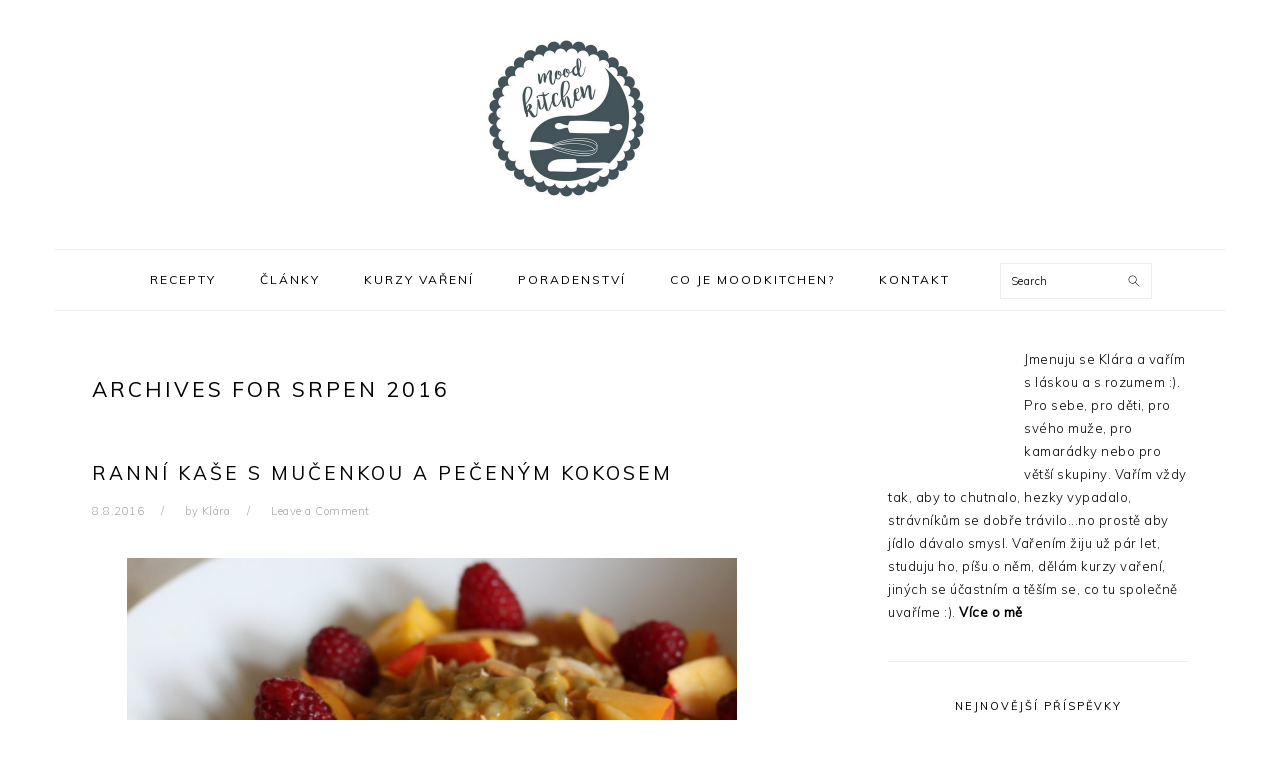

--- FILE ---
content_type: text/html; charset=UTF-8
request_url: https://www.moodkitchen.cz/2016/08/
body_size: 13186
content:
<!DOCTYPE html>
<html lang="cs">
<head >
<meta charset="UTF-8" />
		<meta name="robots" content="noindex" />
		<meta name="viewport" content="width=device-width, initial-scale=1" />
<title>Srpen 2016 – MoodKitchen s Klárou</title>
<meta name='robots' content='max-image-preview:large' />
	<style>img:is([sizes="auto" i], [sizes^="auto," i]) { contain-intrinsic-size: 3000px 1500px }</style>
	<link rel='dns-prefetch' href='//fonts.googleapis.com' />
<link rel="alternate" type="application/rss+xml" title="MoodKitchen s Klárou &raquo; RSS zdroj" href="https://www.moodkitchen.cz/feed/" />
<link rel="alternate" type="application/rss+xml" title="MoodKitchen s Klárou &raquo; RSS komentářů" href="https://www.moodkitchen.cz/comments/feed/" />
		<!-- This site uses the Google Analytics by MonsterInsights plugin v9.9.0 - Using Analytics tracking - https://www.monsterinsights.com/ -->
		<!-- Poznámka: MonsterInsights není na tomto webu aktuálně nakonfigurován. Vlastník webu se musí ověřit pomocí Google Analytics na panelu nastavení MonsterInsights. -->
					<!-- No tracking code set -->
				<!-- / Google Analytics by MonsterInsights -->
		<script type="text/javascript">
/* <![CDATA[ */
window._wpemojiSettings = {"baseUrl":"https:\/\/s.w.org\/images\/core\/emoji\/16.0.1\/72x72\/","ext":".png","svgUrl":"https:\/\/s.w.org\/images\/core\/emoji\/16.0.1\/svg\/","svgExt":".svg","source":{"wpemoji":"https:\/\/www.moodkitchen.cz\/wp-includes\/js\/wp-emoji.js?ver=6.8.3","twemoji":"https:\/\/www.moodkitchen.cz\/wp-includes\/js\/twemoji.js?ver=6.8.3"}};
/**
 * @output wp-includes/js/wp-emoji-loader.js
 */

/**
 * Emoji Settings as exported in PHP via _print_emoji_detection_script().
 * @typedef WPEmojiSettings
 * @type {object}
 * @property {?object} source
 * @property {?string} source.concatemoji
 * @property {?string} source.twemoji
 * @property {?string} source.wpemoji
 * @property {?boolean} DOMReady
 * @property {?Function} readyCallback
 */

/**
 * Support tests.
 * @typedef SupportTests
 * @type {object}
 * @property {?boolean} flag
 * @property {?boolean} emoji
 */

/**
 * IIFE to detect emoji support and load Twemoji if needed.
 *
 * @param {Window} window
 * @param {Document} document
 * @param {WPEmojiSettings} settings
 */
( function wpEmojiLoader( window, document, settings ) {
	if ( typeof Promise === 'undefined' ) {
		return;
	}

	var sessionStorageKey = 'wpEmojiSettingsSupports';
	var tests = [ 'flag', 'emoji' ];

	/**
	 * Checks whether the browser supports offloading to a Worker.
	 *
	 * @since 6.3.0
	 *
	 * @private
	 *
	 * @returns {boolean}
	 */
	function supportsWorkerOffloading() {
		return (
			typeof Worker !== 'undefined' &&
			typeof OffscreenCanvas !== 'undefined' &&
			typeof URL !== 'undefined' &&
			URL.createObjectURL &&
			typeof Blob !== 'undefined'
		);
	}

	/**
	 * @typedef SessionSupportTests
	 * @type {object}
	 * @property {number} timestamp
	 * @property {SupportTests} supportTests
	 */

	/**
	 * Get support tests from session.
	 *
	 * @since 6.3.0
	 *
	 * @private
	 *
	 * @returns {?SupportTests} Support tests, or null if not set or older than 1 week.
	 */
	function getSessionSupportTests() {
		try {
			/** @type {SessionSupportTests} */
			var item = JSON.parse(
				sessionStorage.getItem( sessionStorageKey )
			);
			if (
				typeof item === 'object' &&
				typeof item.timestamp === 'number' &&
				new Date().valueOf() < item.timestamp + 604800 && // Note: Number is a week in seconds.
				typeof item.supportTests === 'object'
			) {
				return item.supportTests;
			}
		} catch ( e ) {}
		return null;
	}

	/**
	 * Persist the supports in session storage.
	 *
	 * @since 6.3.0
	 *
	 * @private
	 *
	 * @param {SupportTests} supportTests Support tests.
	 */
	function setSessionSupportTests( supportTests ) {
		try {
			/** @type {SessionSupportTests} */
			var item = {
				supportTests: supportTests,
				timestamp: new Date().valueOf()
			};

			sessionStorage.setItem(
				sessionStorageKey,
				JSON.stringify( item )
			);
		} catch ( e ) {}
	}

	/**
	 * Checks if two sets of Emoji characters render the same visually.
	 *
	 * This is used to determine if the browser is rendering an emoji with multiple data points
	 * correctly. set1 is the emoji in the correct form, using a zero-width joiner. set2 is the emoji
	 * in the incorrect form, using a zero-width space. If the two sets render the same, then the browser
	 * does not support the emoji correctly.
	 *
	 * This function may be serialized to run in a Worker. Therefore, it cannot refer to variables from the containing
	 * scope. Everything must be passed by parameters.
	 *
	 * @since 4.9.0
	 *
	 * @private
	 *
	 * @param {CanvasRenderingContext2D} context 2D Context.
	 * @param {string} set1 Set of Emoji to test.
	 * @param {string} set2 Set of Emoji to test.
	 *
	 * @return {boolean} True if the two sets render the same.
	 */
	function emojiSetsRenderIdentically( context, set1, set2 ) {
		// Cleanup from previous test.
		context.clearRect( 0, 0, context.canvas.width, context.canvas.height );
		context.fillText( set1, 0, 0 );
		var rendered1 = new Uint32Array(
			context.getImageData(
				0,
				0,
				context.canvas.width,
				context.canvas.height
			).data
		);

		// Cleanup from previous test.
		context.clearRect( 0, 0, context.canvas.width, context.canvas.height );
		context.fillText( set2, 0, 0 );
		var rendered2 = new Uint32Array(
			context.getImageData(
				0,
				0,
				context.canvas.width,
				context.canvas.height
			).data
		);

		return rendered1.every( function ( rendered2Data, index ) {
			return rendered2Data === rendered2[ index ];
		} );
	}

	/**
	 * Checks if the center point of a single emoji is empty.
	 *
	 * This is used to determine if the browser is rendering an emoji with a single data point
	 * correctly. The center point of an incorrectly rendered emoji will be empty. A correctly
	 * rendered emoji will have a non-zero value at the center point.
	 *
	 * This function may be serialized to run in a Worker. Therefore, it cannot refer to variables from the containing
	 * scope. Everything must be passed by parameters.
	 *
	 * @since 6.8.2
	 *
	 * @private
	 *
	 * @param {CanvasRenderingContext2D} context 2D Context.
	 * @param {string} emoji Emoji to test.
	 *
	 * @return {boolean} True if the center point is empty.
	 */
	function emojiRendersEmptyCenterPoint( context, emoji ) {
		// Cleanup from previous test.
		context.clearRect( 0, 0, context.canvas.width, context.canvas.height );
		context.fillText( emoji, 0, 0 );

		// Test if the center point (16, 16) is empty (0,0,0,0).
		var centerPoint = context.getImageData(16, 16, 1, 1);
		for ( var i = 0; i < centerPoint.data.length; i++ ) {
			if ( centerPoint.data[ i ] !== 0 ) {
				// Stop checking the moment it's known not to be empty.
				return false;
			}
		}

		return true;
	}

	/**
	 * Determines if the browser properly renders Emoji that Twemoji can supplement.
	 *
	 * This function may be serialized to run in a Worker. Therefore, it cannot refer to variables from the containing
	 * scope. Everything must be passed by parameters.
	 *
	 * @since 4.2.0
	 *
	 * @private
	 *
	 * @param {CanvasRenderingContext2D} context 2D Context.
	 * @param {string} type Whether to test for support of "flag" or "emoji".
	 * @param {Function} emojiSetsRenderIdentically Reference to emojiSetsRenderIdentically function, needed due to minification.
	 * @param {Function} emojiRendersEmptyCenterPoint Reference to emojiRendersEmptyCenterPoint function, needed due to minification.
	 *
	 * @return {boolean} True if the browser can render emoji, false if it cannot.
	 */
	function browserSupportsEmoji( context, type, emojiSetsRenderIdentically, emojiRendersEmptyCenterPoint ) {
		var isIdentical;

		switch ( type ) {
			case 'flag':
				/*
				 * Test for Transgender flag compatibility. Added in Unicode 13.
				 *
				 * To test for support, we try to render it, and compare the rendering to how it would look if
				 * the browser doesn't render it correctly (white flag emoji + transgender symbol).
				 */
				isIdentical = emojiSetsRenderIdentically(
					context,
					'\uD83C\uDFF3\uFE0F\u200D\u26A7\uFE0F', // as a zero-width joiner sequence
					'\uD83C\uDFF3\uFE0F\u200B\u26A7\uFE0F' // separated by a zero-width space
				);

				if ( isIdentical ) {
					return false;
				}

				/*
				 * Test for Sark flag compatibility. This is the least supported of the letter locale flags,
				 * so gives us an easy test for full support.
				 *
				 * To test for support, we try to render it, and compare the rendering to how it would look if
				 * the browser doesn't render it correctly ([C] + [Q]).
				 */
				isIdentical = emojiSetsRenderIdentically(
					context,
					'\uD83C\uDDE8\uD83C\uDDF6', // as the sequence of two code points
					'\uD83C\uDDE8\u200B\uD83C\uDDF6' // as the two code points separated by a zero-width space
				);

				if ( isIdentical ) {
					return false;
				}

				/*
				 * Test for English flag compatibility. England is a country in the United Kingdom, it
				 * does not have a two letter locale code but rather a five letter sub-division code.
				 *
				 * To test for support, we try to render it, and compare the rendering to how it would look if
				 * the browser doesn't render it correctly (black flag emoji + [G] + [B] + [E] + [N] + [G]).
				 */
				isIdentical = emojiSetsRenderIdentically(
					context,
					// as the flag sequence
					'\uD83C\uDFF4\uDB40\uDC67\uDB40\uDC62\uDB40\uDC65\uDB40\uDC6E\uDB40\uDC67\uDB40\uDC7F',
					// with each code point separated by a zero-width space
					'\uD83C\uDFF4\u200B\uDB40\uDC67\u200B\uDB40\uDC62\u200B\uDB40\uDC65\u200B\uDB40\uDC6E\u200B\uDB40\uDC67\u200B\uDB40\uDC7F'
				);

				return ! isIdentical;
			case 'emoji':
				/*
				 * Does Emoji 16.0 cause the browser to go splat?
				 *
				 * To test for Emoji 16.0 support, try to render a new emoji: Splatter.
				 *
				 * The splatter emoji is a single code point emoji. Testing for browser support
				 * required testing the center point of the emoji to see if it is empty.
				 *
				 * 0xD83E 0xDEDF (\uD83E\uDEDF) == 🫟 Splatter.
				 *
				 * When updating this test, please ensure that the emoji is either a single code point
				 * or switch to using the emojiSetsRenderIdentically function and testing with a zero-width
				 * joiner vs a zero-width space.
				 */
				var notSupported = emojiRendersEmptyCenterPoint( context, '\uD83E\uDEDF' );
				return ! notSupported;
		}

		return false;
	}

	/**
	 * Checks emoji support tests.
	 *
	 * This function may be serialized to run in a Worker. Therefore, it cannot refer to variables from the containing
	 * scope. Everything must be passed by parameters.
	 *
	 * @since 6.3.0
	 *
	 * @private
	 *
	 * @param {string[]} tests Tests.
	 * @param {Function} browserSupportsEmoji Reference to browserSupportsEmoji function, needed due to minification.
	 * @param {Function} emojiSetsRenderIdentically Reference to emojiSetsRenderIdentically function, needed due to minification.
	 * @param {Function} emojiRendersEmptyCenterPoint Reference to emojiRendersEmptyCenterPoint function, needed due to minification.
	 *
	 * @return {SupportTests} Support tests.
	 */
	function testEmojiSupports( tests, browserSupportsEmoji, emojiSetsRenderIdentically, emojiRendersEmptyCenterPoint ) {
		var canvas;
		if (
			typeof WorkerGlobalScope !== 'undefined' &&
			self instanceof WorkerGlobalScope
		) {
			canvas = new OffscreenCanvas( 300, 150 ); // Dimensions are default for HTMLCanvasElement.
		} else {
			canvas = document.createElement( 'canvas' );
		}

		var context = canvas.getContext( '2d', { willReadFrequently: true } );

		/*
		 * Chrome on OS X added native emoji rendering in M41. Unfortunately,
		 * it doesn't work when the font is bolder than 500 weight. So, we
		 * check for bold rendering support to avoid invisible emoji in Chrome.
		 */
		context.textBaseline = 'top';
		context.font = '600 32px Arial';

		var supports = {};
		tests.forEach( function ( test ) {
			supports[ test ] = browserSupportsEmoji( context, test, emojiSetsRenderIdentically, emojiRendersEmptyCenterPoint );
		} );
		return supports;
	}

	/**
	 * Adds a script to the head of the document.
	 *
	 * @ignore
	 *
	 * @since 4.2.0
	 *
	 * @param {string} src The url where the script is located.
	 *
	 * @return {void}
	 */
	function addScript( src ) {
		var script = document.createElement( 'script' );
		script.src = src;
		script.defer = true;
		document.head.appendChild( script );
	}

	settings.supports = {
		everything: true,
		everythingExceptFlag: true
	};

	// Create a promise for DOMContentLoaded since the worker logic may finish after the event has fired.
	var domReadyPromise = new Promise( function ( resolve ) {
		document.addEventListener( 'DOMContentLoaded', resolve, {
			once: true
		} );
	} );

	// Obtain the emoji support from the browser, asynchronously when possible.
	new Promise( function ( resolve ) {
		var supportTests = getSessionSupportTests();
		if ( supportTests ) {
			resolve( supportTests );
			return;
		}

		if ( supportsWorkerOffloading() ) {
			try {
				// Note that the functions are being passed as arguments due to minification.
				var workerScript =
					'postMessage(' +
					testEmojiSupports.toString() +
					'(' +
					[
						JSON.stringify( tests ),
						browserSupportsEmoji.toString(),
						emojiSetsRenderIdentically.toString(),
						emojiRendersEmptyCenterPoint.toString()
					].join( ',' ) +
					'));';
				var blob = new Blob( [ workerScript ], {
					type: 'text/javascript'
				} );
				var worker = new Worker( URL.createObjectURL( blob ), { name: 'wpTestEmojiSupports' } );
				worker.onmessage = function ( event ) {
					supportTests = event.data;
					setSessionSupportTests( supportTests );
					worker.terminate();
					resolve( supportTests );
				};
				return;
			} catch ( e ) {}
		}

		supportTests = testEmojiSupports( tests, browserSupportsEmoji, emojiSetsRenderIdentically, emojiRendersEmptyCenterPoint );
		setSessionSupportTests( supportTests );
		resolve( supportTests );
	} )
		// Once the browser emoji support has been obtained from the session, finalize the settings.
		.then( function ( supportTests ) {
			/*
			 * Tests the browser support for flag emojis and other emojis, and adjusts the
			 * support settings accordingly.
			 */
			for ( var test in supportTests ) {
				settings.supports[ test ] = supportTests[ test ];

				settings.supports.everything =
					settings.supports.everything && settings.supports[ test ];

				if ( 'flag' !== test ) {
					settings.supports.everythingExceptFlag =
						settings.supports.everythingExceptFlag &&
						settings.supports[ test ];
				}
			}

			settings.supports.everythingExceptFlag =
				settings.supports.everythingExceptFlag &&
				! settings.supports.flag;

			// Sets DOMReady to false and assigns a ready function to settings.
			settings.DOMReady = false;
			settings.readyCallback = function () {
				settings.DOMReady = true;
			};
		} )
		.then( function () {
			return domReadyPromise;
		} )
		.then( function () {
			// When the browser can not render everything we need to load a polyfill.
			if ( ! settings.supports.everything ) {
				settings.readyCallback();

				var src = settings.source || {};

				if ( src.concatemoji ) {
					addScript( src.concatemoji );
				} else if ( src.wpemoji && src.twemoji ) {
					addScript( src.twemoji );
					addScript( src.wpemoji );
				}
			}
		} );
} )( window, document, window._wpemojiSettings );

/* ]]> */
</script>
<link rel='stylesheet' id='foodie-pro-theme-css' href='https://www.moodkitchen.cz/wp-content/themes/foodie-pro/style.css?ver=1763688455' type='text/css' media='all' />
<style id='foodie-pro-theme-inline-css' type='text/css'>
body, .site-description, .sidebar .featured-content .entry-title{
	font-family:"Muli","Helvetica Neue",sans-serif;
}
.genesis-nav-menu{
	font-family:"Muli","Helvetica Neue",sans-serif;
}
h1, h2, h3, h4, h5, h6, .site-title, .entry-title, .widgettitle{
	font-family:"Muli","Helvetica Neue",sans-serif;
	font-weight:400;
}
.entry-title{
	font-family:"Muli","Helvetica Neue",sans-serif;
	font-weight:400;
}
.button, .button-secondary, button, input[type="button"], input[type="reset"], input[type="submit"], a.more-link, .more-from-category a{
	font-family:"Muli","Helvetica Neue",sans-serif;
	font-weight:400;
}

</style>
<style id='wp-emoji-styles-inline-css' type='text/css'>

	img.wp-smiley, img.emoji {
		display: inline !important;
		border: none !important;
		box-shadow: none !important;
		height: 1em !important;
		width: 1em !important;
		margin: 0 0.07em !important;
		vertical-align: -0.1em !important;
		background: none !important;
		padding: 0 !important;
	}
</style>
<link rel='stylesheet' id='wp-block-library-css' href='https://www.moodkitchen.cz/wp-includes/css/dist/block-library/style.css?ver=6.8.3' type='text/css' media='all' />
<style id='classic-theme-styles-inline-css' type='text/css'>
/**
 * These rules are needed for backwards compatibility.
 * They should match the button element rules in the base theme.json file.
 */
.wp-block-button__link {
	color: #ffffff;
	background-color: #32373c;
	border-radius: 9999px; /* 100% causes an oval, but any explicit but really high value retains the pill shape. */

	/* This needs a low specificity so it won't override the rules from the button element if defined in theme.json. */
	box-shadow: none;
	text-decoration: none;

	/* The extra 2px are added to size solids the same as the outline versions.*/
	padding: calc(0.667em + 2px) calc(1.333em + 2px);

	font-size: 1.125em;
}

.wp-block-file__button {
	background: #32373c;
	color: #ffffff;
	text-decoration: none;
}

</style>
<style id='global-styles-inline-css' type='text/css'>
:root{--wp--preset--aspect-ratio--square: 1;--wp--preset--aspect-ratio--4-3: 4/3;--wp--preset--aspect-ratio--3-4: 3/4;--wp--preset--aspect-ratio--3-2: 3/2;--wp--preset--aspect-ratio--2-3: 2/3;--wp--preset--aspect-ratio--16-9: 16/9;--wp--preset--aspect-ratio--9-16: 9/16;--wp--preset--color--black: #000000;--wp--preset--color--cyan-bluish-gray: #abb8c3;--wp--preset--color--white: #ffffff;--wp--preset--color--pale-pink: #f78da7;--wp--preset--color--vivid-red: #cf2e2e;--wp--preset--color--luminous-vivid-orange: #ff6900;--wp--preset--color--luminous-vivid-amber: #fcb900;--wp--preset--color--light-green-cyan: #7bdcb5;--wp--preset--color--vivid-green-cyan: #00d084;--wp--preset--color--pale-cyan-blue: #8ed1fc;--wp--preset--color--vivid-cyan-blue: #0693e3;--wp--preset--color--vivid-purple: #9b51e0;--wp--preset--gradient--vivid-cyan-blue-to-vivid-purple: linear-gradient(135deg,rgba(6,147,227,1) 0%,rgb(155,81,224) 100%);--wp--preset--gradient--light-green-cyan-to-vivid-green-cyan: linear-gradient(135deg,rgb(122,220,180) 0%,rgb(0,208,130) 100%);--wp--preset--gradient--luminous-vivid-amber-to-luminous-vivid-orange: linear-gradient(135deg,rgba(252,185,0,1) 0%,rgba(255,105,0,1) 100%);--wp--preset--gradient--luminous-vivid-orange-to-vivid-red: linear-gradient(135deg,rgba(255,105,0,1) 0%,rgb(207,46,46) 100%);--wp--preset--gradient--very-light-gray-to-cyan-bluish-gray: linear-gradient(135deg,rgb(238,238,238) 0%,rgb(169,184,195) 100%);--wp--preset--gradient--cool-to-warm-spectrum: linear-gradient(135deg,rgb(74,234,220) 0%,rgb(151,120,209) 20%,rgb(207,42,186) 40%,rgb(238,44,130) 60%,rgb(251,105,98) 80%,rgb(254,248,76) 100%);--wp--preset--gradient--blush-light-purple: linear-gradient(135deg,rgb(255,206,236) 0%,rgb(152,150,240) 100%);--wp--preset--gradient--blush-bordeaux: linear-gradient(135deg,rgb(254,205,165) 0%,rgb(254,45,45) 50%,rgb(107,0,62) 100%);--wp--preset--gradient--luminous-dusk: linear-gradient(135deg,rgb(255,203,112) 0%,rgb(199,81,192) 50%,rgb(65,88,208) 100%);--wp--preset--gradient--pale-ocean: linear-gradient(135deg,rgb(255,245,203) 0%,rgb(182,227,212) 50%,rgb(51,167,181) 100%);--wp--preset--gradient--electric-grass: linear-gradient(135deg,rgb(202,248,128) 0%,rgb(113,206,126) 100%);--wp--preset--gradient--midnight: linear-gradient(135deg,rgb(2,3,129) 0%,rgb(40,116,252) 100%);--wp--preset--font-size--small: 13px;--wp--preset--font-size--medium: 20px;--wp--preset--font-size--large: 36px;--wp--preset--font-size--x-large: 42px;--wp--preset--spacing--20: 0.44rem;--wp--preset--spacing--30: 0.67rem;--wp--preset--spacing--40: 1rem;--wp--preset--spacing--50: 1.5rem;--wp--preset--spacing--60: 2.25rem;--wp--preset--spacing--70: 3.38rem;--wp--preset--spacing--80: 5.06rem;--wp--preset--shadow--natural: 6px 6px 9px rgba(0, 0, 0, 0.2);--wp--preset--shadow--deep: 12px 12px 50px rgba(0, 0, 0, 0.4);--wp--preset--shadow--sharp: 6px 6px 0px rgba(0, 0, 0, 0.2);--wp--preset--shadow--outlined: 6px 6px 0px -3px rgba(255, 255, 255, 1), 6px 6px rgba(0, 0, 0, 1);--wp--preset--shadow--crisp: 6px 6px 0px rgba(0, 0, 0, 1);}:where(.is-layout-flex){gap: 0.5em;}:where(.is-layout-grid){gap: 0.5em;}body .is-layout-flex{display: flex;}.is-layout-flex{flex-wrap: wrap;align-items: center;}.is-layout-flex > :is(*, div){margin: 0;}body .is-layout-grid{display: grid;}.is-layout-grid > :is(*, div){margin: 0;}:where(.wp-block-columns.is-layout-flex){gap: 2em;}:where(.wp-block-columns.is-layout-grid){gap: 2em;}:where(.wp-block-post-template.is-layout-flex){gap: 1.25em;}:where(.wp-block-post-template.is-layout-grid){gap: 1.25em;}.has-black-color{color: var(--wp--preset--color--black) !important;}.has-cyan-bluish-gray-color{color: var(--wp--preset--color--cyan-bluish-gray) !important;}.has-white-color{color: var(--wp--preset--color--white) !important;}.has-pale-pink-color{color: var(--wp--preset--color--pale-pink) !important;}.has-vivid-red-color{color: var(--wp--preset--color--vivid-red) !important;}.has-luminous-vivid-orange-color{color: var(--wp--preset--color--luminous-vivid-orange) !important;}.has-luminous-vivid-amber-color{color: var(--wp--preset--color--luminous-vivid-amber) !important;}.has-light-green-cyan-color{color: var(--wp--preset--color--light-green-cyan) !important;}.has-vivid-green-cyan-color{color: var(--wp--preset--color--vivid-green-cyan) !important;}.has-pale-cyan-blue-color{color: var(--wp--preset--color--pale-cyan-blue) !important;}.has-vivid-cyan-blue-color{color: var(--wp--preset--color--vivid-cyan-blue) !important;}.has-vivid-purple-color{color: var(--wp--preset--color--vivid-purple) !important;}.has-black-background-color{background-color: var(--wp--preset--color--black) !important;}.has-cyan-bluish-gray-background-color{background-color: var(--wp--preset--color--cyan-bluish-gray) !important;}.has-white-background-color{background-color: var(--wp--preset--color--white) !important;}.has-pale-pink-background-color{background-color: var(--wp--preset--color--pale-pink) !important;}.has-vivid-red-background-color{background-color: var(--wp--preset--color--vivid-red) !important;}.has-luminous-vivid-orange-background-color{background-color: var(--wp--preset--color--luminous-vivid-orange) !important;}.has-luminous-vivid-amber-background-color{background-color: var(--wp--preset--color--luminous-vivid-amber) !important;}.has-light-green-cyan-background-color{background-color: var(--wp--preset--color--light-green-cyan) !important;}.has-vivid-green-cyan-background-color{background-color: var(--wp--preset--color--vivid-green-cyan) !important;}.has-pale-cyan-blue-background-color{background-color: var(--wp--preset--color--pale-cyan-blue) !important;}.has-vivid-cyan-blue-background-color{background-color: var(--wp--preset--color--vivid-cyan-blue) !important;}.has-vivid-purple-background-color{background-color: var(--wp--preset--color--vivid-purple) !important;}.has-black-border-color{border-color: var(--wp--preset--color--black) !important;}.has-cyan-bluish-gray-border-color{border-color: var(--wp--preset--color--cyan-bluish-gray) !important;}.has-white-border-color{border-color: var(--wp--preset--color--white) !important;}.has-pale-pink-border-color{border-color: var(--wp--preset--color--pale-pink) !important;}.has-vivid-red-border-color{border-color: var(--wp--preset--color--vivid-red) !important;}.has-luminous-vivid-orange-border-color{border-color: var(--wp--preset--color--luminous-vivid-orange) !important;}.has-luminous-vivid-amber-border-color{border-color: var(--wp--preset--color--luminous-vivid-amber) !important;}.has-light-green-cyan-border-color{border-color: var(--wp--preset--color--light-green-cyan) !important;}.has-vivid-green-cyan-border-color{border-color: var(--wp--preset--color--vivid-green-cyan) !important;}.has-pale-cyan-blue-border-color{border-color: var(--wp--preset--color--pale-cyan-blue) !important;}.has-vivid-cyan-blue-border-color{border-color: var(--wp--preset--color--vivid-cyan-blue) !important;}.has-vivid-purple-border-color{border-color: var(--wp--preset--color--vivid-purple) !important;}.has-vivid-cyan-blue-to-vivid-purple-gradient-background{background: var(--wp--preset--gradient--vivid-cyan-blue-to-vivid-purple) !important;}.has-light-green-cyan-to-vivid-green-cyan-gradient-background{background: var(--wp--preset--gradient--light-green-cyan-to-vivid-green-cyan) !important;}.has-luminous-vivid-amber-to-luminous-vivid-orange-gradient-background{background: var(--wp--preset--gradient--luminous-vivid-amber-to-luminous-vivid-orange) !important;}.has-luminous-vivid-orange-to-vivid-red-gradient-background{background: var(--wp--preset--gradient--luminous-vivid-orange-to-vivid-red) !important;}.has-very-light-gray-to-cyan-bluish-gray-gradient-background{background: var(--wp--preset--gradient--very-light-gray-to-cyan-bluish-gray) !important;}.has-cool-to-warm-spectrum-gradient-background{background: var(--wp--preset--gradient--cool-to-warm-spectrum) !important;}.has-blush-light-purple-gradient-background{background: var(--wp--preset--gradient--blush-light-purple) !important;}.has-blush-bordeaux-gradient-background{background: var(--wp--preset--gradient--blush-bordeaux) !important;}.has-luminous-dusk-gradient-background{background: var(--wp--preset--gradient--luminous-dusk) !important;}.has-pale-ocean-gradient-background{background: var(--wp--preset--gradient--pale-ocean) !important;}.has-electric-grass-gradient-background{background: var(--wp--preset--gradient--electric-grass) !important;}.has-midnight-gradient-background{background: var(--wp--preset--gradient--midnight) !important;}.has-small-font-size{font-size: var(--wp--preset--font-size--small) !important;}.has-medium-font-size{font-size: var(--wp--preset--font-size--medium) !important;}.has-large-font-size{font-size: var(--wp--preset--font-size--large) !important;}.has-x-large-font-size{font-size: var(--wp--preset--font-size--x-large) !important;}
:where(.wp-block-post-template.is-layout-flex){gap: 1.25em;}:where(.wp-block-post-template.is-layout-grid){gap: 1.25em;}
:where(.wp-block-columns.is-layout-flex){gap: 2em;}:where(.wp-block-columns.is-layout-grid){gap: 2em;}
:root :where(.wp-block-pullquote){font-size: 1.5em;line-height: 1.6;}
</style>
<link rel='stylesheet' id='google-fonts-css' href='//fonts.googleapis.com/css?family=Muli%3Aregular%2Citalic%2C300%2C300italic%26subset%3Dlatin%2C&#038;ver=3.1.0' type='text/css' media='all' />
<link rel='stylesheet' id='easyrecipestyle-reset-css' href='https://www.moodkitchen.cz/wp-content/plugins/easyrecipe/css/easyrecipe-style-reset-min.css?ver=3.5.3251' type='text/css' media='all' />
<link rel='stylesheet' id='easyrecipebuttonUI-css' href='https://www.moodkitchen.cz/wp-content/plugins/easyrecipe/ui/easyrecipe-buttonUI.css?ver=3.5.3251' type='text/css' media='all' />
<link rel='stylesheet' id='easyrecipestyle-css' href='https://www.moodkitchen.cz/wp-content/plugins/easyrecipe/styles/style002/style.css?ver=3.5.3251.1.4' type='text/css' media='all' />
<link rel='stylesheet' id='wp-social-sharing-css' href='https://www.moodkitchen.cz/wp-content/plugins/wp-social-sharing/static/socialshare.css?ver=1.6' type='text/css' media='all' />
<script type="text/javascript" src="https://www.moodkitchen.cz/wp-includes/js/jquery/jquery.js?ver=3.7.1" id="jquery-core-js"></script>
<script type="text/javascript" src="https://www.moodkitchen.cz/wp-includes/js/jquery/jquery-migrate.js?ver=3.4.1" id="jquery-migrate-js"></script>
<script type="text/javascript" src="https://www.moodkitchen.cz/wp-includes/js/jquery/ui/core.js?ver=1.13.3" id="jquery-ui-core-js"></script>
<script type="text/javascript" src="https://www.moodkitchen.cz/wp-includes/js/jquery/ui/controlgroup.js?ver=1.13.3" id="jquery-ui-controlgroup-js"></script>
<script type="text/javascript" src="https://www.moodkitchen.cz/wp-includes/js/jquery/ui/checkboxradio.js?ver=1.13.3" id="jquery-ui-checkboxradio-js"></script>
<script type="text/javascript" src="https://www.moodkitchen.cz/wp-includes/js/jquery/ui/button.js?ver=1.13.3" id="jquery-ui-button-js"></script>
<script type="text/javascript" src="https://www.moodkitchen.cz/wp-content/plugins/easyrecipe/js/easyrecipe-min.js?ver=3.5.3251" id="EasyRecipe-js"></script>
<link rel="https://api.w.org/" href="https://www.moodkitchen.cz/wp-json/" /><link rel="EditURI" type="application/rsd+xml" title="RSD" href="https://www.moodkitchen.cz/xmlrpc.php?rsd" />
<link rel="pingback" href="https://www.moodkitchen.cz/xmlrpc.php" />
<style type="text/css">.site-title a { background: url(https://www.moodkitchen.cz/wp-content/uploads/2017/08/moodKitchen-logo-zahlavi.jpg) no-repeat !important; }</style>
<link rel="icon" href="https://www.moodkitchen.cz/wp-content/uploads/2017/08/logo-moodkitchen-2017-transparent-512x510-150x150.png" sizes="32x32" />
<link rel="icon" href="https://www.moodkitchen.cz/wp-content/uploads/2017/08/logo-moodkitchen-2017-transparent-512x510-300x300.png" sizes="192x192" />
<link rel="apple-touch-icon" href="https://www.moodkitchen.cz/wp-content/uploads/2017/08/logo-moodkitchen-2017-transparent-512x510-300x300.png" />
<meta name="msapplication-TileImage" content="https://www.moodkitchen.cz/wp-content/uploads/2017/08/logo-moodkitchen-2017-transparent-512x510-300x300.png" />
<style type="text/css">
</style>
</head>
<body class="archive date wp-theme-genesis wp-child-theme-foodie-pro custom-header header-image header-full-width content-sidebar genesis-breadcrumbs-hidden genesis-footer-widgets-hidden foodie-pro er-recipe" itemscope itemtype="https://schema.org/WebPage"><div class="site-container"><ul class="genesis-skip-link"><li><a href="#genesis-nav-primary" class="screen-reader-shortcut"> Skip to primary navigation</a></li><li><a href="#genesis-content" class="screen-reader-shortcut"> Skip to main content</a></li><li><a href="#genesis-sidebar-primary" class="screen-reader-shortcut"> Skip to primary sidebar</a></li></ul><header class="site-header" itemscope itemtype="https://schema.org/WPHeader"><div class="wrap"><div class="title-area"><p class="site-title" itemprop="headline"><a href="https://www.moodkitchen.cz/">MoodKitchen s Klárou</a></p><p class="site-description" itemprop="description">vaření s láskou a rozumem</p></div></div></header><nav class="nav-primary" aria-label="Main" itemscope itemtype="https://schema.org/SiteNavigationElement" id="genesis-nav-primary"><div class="wrap"><ul id="menu-menu" class="menu genesis-nav-menu menu-primary"><li id="menu-item-87" class="menu-item menu-item-type-post_type menu-item-object-easyindex menu-item-has-children menu-item-87"><a href="https://www.moodkitchen.cz/obsah/recepty/" itemprop="url"><span itemprop="name">Recepty</span></a>
<ul class="sub-menu">
	<li id="menu-item-49" class="menu-item menu-item-type-taxonomy menu-item-object-category menu-item-has-children menu-item-49"><a href="https://www.moodkitchen.cz/obsah/recepty/rocni-obdobi/" itemprop="url"><span itemprop="name">Roční období</span></a>
	<ul class="sub-menu">
		<li id="menu-item-88" class="menu-item menu-item-type-taxonomy menu-item-object-category menu-item-88"><a href="https://www.moodkitchen.cz/obsah/recepty/jarni/" itemprop="url"><span itemprop="name">Jarní</span></a></li>
		<li id="menu-item-50" class="menu-item menu-item-type-taxonomy menu-item-object-category menu-item-50"><a href="https://www.moodkitchen.cz/obsah/recepty/letni/" itemprop="url"><span itemprop="name">Letní</span></a></li>
		<li id="menu-item-610" class="menu-item menu-item-type-taxonomy menu-item-object-category menu-item-610"><a href="https://www.moodkitchen.cz/obsah/recepty/podzimni/" itemprop="url"><span itemprop="name">Podzimní</span></a></li>
		<li id="menu-item-611" class="menu-item menu-item-type-taxonomy menu-item-object-category menu-item-611"><a href="https://www.moodkitchen.cz/obsah/recepty/zimni/" itemprop="url"><span itemprop="name">Zimní</span></a></li>
	</ul>
</li>
	<li id="menu-item-613" class="menu-item menu-item-type-taxonomy menu-item-object-category menu-item-613"><a href="https://www.moodkitchen.cz/obsah/recepty/hlavni-jidla/" itemprop="url"><span itemprop="name">Hlavní jídla</span></a></li>
	<li id="menu-item-614" class="menu-item menu-item-type-taxonomy menu-item-object-category menu-item-614"><a href="https://www.moodkitchen.cz/obsah/recepty/polevky/" itemprop="url"><span itemprop="name">Polévky</span></a></li>
	<li id="menu-item-615" class="menu-item menu-item-type-taxonomy menu-item-object-category menu-item-615"><a href="https://www.moodkitchen.cz/obsah/recepty/svaciny/" itemprop="url"><span itemprop="name">Svačiny</span></a></li>
	<li id="menu-item-612" class="menu-item menu-item-type-taxonomy menu-item-object-category menu-item-612"><a href="https://www.moodkitchen.cz/obsah/recepty/dezerty/" itemprop="url"><span itemprop="name">Dezerty</span></a></li>
	<li id="menu-item-918" class="menu-item menu-item-type-taxonomy menu-item-object-category menu-item-918"><a href="https://www.moodkitchen.cz/obsah/recepty/bezlepkove/" itemprop="url"><span itemprop="name">Bezlepkové</span></a></li>
	<li id="menu-item-919" class="menu-item menu-item-type-taxonomy menu-item-object-category menu-item-919"><a href="https://www.moodkitchen.cz/obsah/recepty/vegan/" itemprop="url"><span itemprop="name">Vegan</span></a></li>
</ul>
</li>
<li id="menu-item-653" class="menu-item menu-item-type-taxonomy menu-item-object-category menu-item-653"><a href="https://www.moodkitchen.cz/category/clanky/" itemprop="url"><span itemprop="name">Články</span></a></li>
<li id="menu-item-882" class="menu-item menu-item-type-taxonomy menu-item-object-category menu-item-882"><a href="https://www.moodkitchen.cz/category/kurzy-vareni/" itemprop="url"><span itemprop="name">Kurzy vaření</span></a></li>
<li id="menu-item-1142" class="menu-item menu-item-type-post_type menu-item-object-page menu-item-1142"><a href="https://www.moodkitchen.cz/poradenstvi/" itemprop="url"><span itemprop="name">Poradenství</span></a></li>
<li id="menu-item-23" class="menu-item menu-item-type-post_type menu-item-object-page menu-item-23"><a href="https://www.moodkitchen.cz/co-je-moodkitchen/" itemprop="url"><span itemprop="name">Co je MoodKitchen?</span></a></li>
<li id="menu-item-25" class="menu-item menu-item-type-post_type menu-item-object-page menu-item-25"><a href="https://www.moodkitchen.cz/kontakt/" itemprop="url"><span itemprop="name">Kontakt</span></a></li>
<li id="foodie-search" class="foodie-search menu-item"><form class="search-form" method="get" action="https://www.moodkitchen.cz/" role="search" itemprop="potentialAction" itemscope itemtype="https://schema.org/SearchAction"><label class="search-form-label screen-reader-text" for="searchform-1">Search</label><input class="search-form-input" type="search" name="s" id="searchform-1" placeholder="Search" itemprop="query-input"><input class="search-form-submit" type="submit" value="Search"><meta content="https://www.moodkitchen.cz/?s={s}" itemprop="target"></form></li></ul></div></nav><div class="site-inner"><div class="content-sidebar-wrap"><main class="content" id="genesis-content"><div class="archive-description date-archive-description archive-date"><h1 class="archive-title">Archives for  Srpen 2016</h1></div><article class="post-214 post type-post status-publish format-standard has-post-thumbnail category-bezlepkove category-letni category-recepty category-snidane tag-jahly tag-mango tag-marakuja tag-ovoce tag-snidane course-snidane entry" aria-label="Ranní kaše s mučenkou a pečeným kokosem" itemscope itemtype="https://schema.org/CreativeWork"><header class="entry-header"><h2 class="entry-title" itemprop="headline"><a class="entry-title-link" rel="bookmark" href="https://www.moodkitchen.cz/ranni-kase-s-mucenkou/">Ranní kaše s mučenkou a pečeným kokosem</a></h2>
<p class="entry-meta"><time class="entry-time" itemprop="datePublished" datetime="2016-08-08T10:00:02+00:00">8.8.2016</time> by <span class="entry-author" itemprop="author" itemscope itemtype="https://schema.org/Person"><a href="https://www.moodkitchen.cz/author/klara-hajkova/" class="entry-author-link" rel="author" itemprop="url"><span class="entry-author-name" itemprop="name">Klára</span></a></span> <span class="entry-comments-link"><a href="https://www.moodkitchen.cz/ranni-kase-s-mucenkou/#respond">Leave a Comment</a></span> </p></header><div class="entry-content" itemprop="text"><a class="entry-image-link" href="https://www.moodkitchen.cz/ranni-kase-s-mucenkou/" aria-hidden="true" tabindex="-1"><img width="610" height="407" src="https://www.moodkitchen.cz/wp-content/uploads/2016/10/IMG_1924-1024x683.jpg" class="aligncenter post-image entry-image" alt="" itemprop="image" decoding="async" srcset="https://www.moodkitchen.cz/wp-content/uploads/2016/10/IMG_1924-e1505989530962.jpg 1024w, https://www.moodkitchen.cz/wp-content/uploads/2016/10/IMG_1924-300x200.jpg 300w, https://www.moodkitchen.cz/wp-content/uploads/2016/10/IMG_1924-768x512.jpg 768w" sizes="(max-width: 610px) 100vw, 610px" /></a><p>Docela často jsem v receptech na ranní kaše narazila na mučenku resp. marakuju, ale v obchodě jsem ji pořád nikde neviděla. Až jednou se na mě štěstí usmálo, tak jsem ji koupila a dala dohromady opravdu lahodnou letní snídani. A  v tomto případě tam mučenka hraje fakt významnou roli a bez ní to tak nějak nebude ono 🙁</p>
<p>&#8230;</p>
<p><a class="more-link" href="https://www.moodkitchen.cz/ranni-kase-s-mucenkou/">Read More</a></p>
</div><footer class="entry-footer"><p class="entry-meta"><span class="entry-categories">Kategorie:<a href="https://www.moodkitchen.cz/category/bezlepkove/" rel="category tag">Bezlepkové</a>, <a href="https://www.moodkitchen.cz/category/rocni-obdobi/letni/" rel="category tag">Letní</a>, <a href="https://www.moodkitchen.cz/category/recepty/" rel="category tag">Recepty</a>, <a href="https://www.moodkitchen.cz/category/snidane/" rel="category tag">Snídaně</a></span> <span class="entry-tags">Štítky:<a href="https://www.moodkitchen.cz/tag/jahly/" rel="tag">jáhly</a>, <a href="https://www.moodkitchen.cz/tag/mango/" rel="tag">mango</a>, <a href="https://www.moodkitchen.cz/tag/marakuja/" rel="tag">marakuja</a>, <a href="https://www.moodkitchen.cz/tag/ovoce/" rel="tag">ovoce</a>, <a href="https://www.moodkitchen.cz/tag/snidane/" rel="tag">snídaně</a></span></p></footer></article></main><aside class="sidebar sidebar-primary widget-area" role="complementary" aria-label="Primary Sidebar" itemscope itemtype="https://schema.org/WPSideBar" id="genesis-sidebar-primary"><h2 class="genesis-sidebar-title screen-reader-text">Primary Sidebar</h2><section id="user-profile-4" class="widget user-profile"><div class="widget-wrap"><p><span class="alignleft"><img alt='' src='https://secure.gravatar.com/avatar/781cc26a287fe987c497f25b068383c7581ce7cc88d13f3fbdc0d29eea79f92f?s=125&#038;d=blank&#038;r=g' srcset='https://secure.gravatar.com/avatar/781cc26a287fe987c497f25b068383c7581ce7cc88d13f3fbdc0d29eea79f92f?s=250&#038;d=blank&#038;r=g 2x' class='avatar avatar-125 photo' height='125' width='125' loading='lazy' decoding='async'/></span>Jmenuju se Klára a vařím s láskou a s rozumem :). Pro sebe, pro děti, pro svého muže, pro kamarádky nebo pro větší skupiny. Vařím vždy tak, aby to chutnalo, hezky vypadalo, strávníkům se dobře trávilo...no prostě aby jídlo dávalo smysl. Vařením žiju už pár let, studuju ho, píšu o něm, dělám kurzy vaření, jiných se účastním a těším se, co tu společně uvaříme :). <a class="pagelink" href="https://www.moodkitchen.cz/co-je-moodkitchen/">Více o mě</a></p>
</div></section>

		<section id="recent-posts-2" class="widget widget_recent_entries"><div class="widget-wrap">
		<h3 class="widgettitle widget-title">Nejnovější příspěvky</h3>

		<ul>
											<li>
					<a href="https://www.moodkitchen.cz/babi-leto-a-co-to-pro-nas-znamena/">Babí léto a co to pro nás znamená</a>
									</li>
											<li>
					<a href="https://www.moodkitchen.cz/leto-z-pohledu-cinske-mediciny/">Léto z pohledu čínské medicíny</a>
									</li>
											<li>
					<a href="https://www.moodkitchen.cz/podzim-pohledem-cinske-mediciny/">Podzim pohledem čínské medicíny</a>
									</li>
											<li>
					<a href="https://www.moodkitchen.cz/batatove-brownies-s-visnemi/">Batátové brownies s višněmi</a>
									</li>
											<li>
					<a href="https://www.moodkitchen.cz/pohankove-livance/">Perníkové pohankové lívance</a>
									</li>
											<li>
					<a href="https://www.moodkitchen.cz/babovka-mozart/">Bábovka &#8222;Mozart&#8220;</a>
									</li>
											<li>
					<a href="https://www.moodkitchen.cz/fazolovy-gulas/">Fazolový guláš</a>
									</li>
					</ul>

		</div></section>
<section id="fbw_id-2" class="widget widget_fbw_id"><div class="widget-wrap"><h3 class="widgettitle widget-title">Moodkitchen.cz na Fejsbůku :)</h3>
<div class="fb_loader" style="text-align: center !important;"><img src="https://www.moodkitchen.cz/wp-content/plugins/facebook-pagelike-widget/loader.gif" alt="Facebook Pagelike Widget" /></div><div id="fb-root"></div>
        <div class="fb-page" data-href="https://www.facebook.com/moodkitchencz/" data-width="300" data-height="500" data-small-header="false" data-adapt-container-width="false" data-hide-cover="false" data-show-facepile="false" hide_cta="false" data-tabs="timeline" data-lazy="false"></div></div></section>
        <!-- A WordPress plugin developed by Milap Patel -->
    <section id="tag_cloud-2" class="widget widget_tag_cloud"><div class="widget-wrap"><h3 class="widgettitle widget-title">Štítky</h3>
<div class="tagcloud"><a href="https://www.moodkitchen.cz/tag/agar/" class="tag-cloud-link tag-link-78 tag-link-position-1" style="font-size: 13.25pt;" aria-label="agar (2 položky)">agar</a>
<a href="https://www.moodkitchen.cz/tag/agavovy-sirup/" class="tag-cloud-link tag-link-119 tag-link-position-2" style="font-size: 8pt;" aria-label="agávový sirup (1 položka)">agávový sirup</a>
<a href="https://www.moodkitchen.cz/tag/boruvky/" class="tag-cloud-link tag-link-117 tag-link-position-3" style="font-size: 8pt;" aria-label="borůvky (1 položka)">borůvky</a>
<a href="https://www.moodkitchen.cz/tag/broskve/" class="tag-cloud-link tag-link-114 tag-link-position-4" style="font-size: 8pt;" aria-label="broskve (1 položka)">broskve</a>
<a href="https://www.moodkitchen.cz/tag/babovka/" class="tag-cloud-link tag-link-59 tag-link-position-5" style="font-size: 13.25pt;" aria-label="bábovka (2 položky)">bábovka</a>
<a href="https://www.moodkitchen.cz/tag/chia-seminka/" class="tag-cloud-link tag-link-115 tag-link-position-6" style="font-size: 8pt;" aria-label="chia semínka (1 položka)">chia semínka</a>
<a href="https://www.moodkitchen.cz/tag/cizrna/" class="tag-cloud-link tag-link-120 tag-link-position-7" style="font-size: 8pt;" aria-label="cizrna (1 položka)">cizrna</a>
<a href="https://www.moodkitchen.cz/tag/cuketa/" class="tag-cloud-link tag-link-66 tag-link-position-8" style="font-size: 22pt;" aria-label="cuketa (5 položek)">cuketa</a>
<a href="https://www.moodkitchen.cz/tag/fazole/" class="tag-cloud-link tag-link-136 tag-link-position-9" style="font-size: 8pt;" aria-label="fazole (1 položka)">fazole</a>
<a href="https://www.moodkitchen.cz/tag/ghi/" class="tag-cloud-link tag-link-50 tag-link-position-10" style="font-size: 13.25pt;" aria-label="ghí (2 položky)">ghí</a>
<a href="https://www.moodkitchen.cz/tag/hlavice/" class="tag-cloud-link tag-link-111 tag-link-position-11" style="font-size: 8pt;" aria-label="hlavice (1 položka)">hlavice</a>
<a href="https://www.moodkitchen.cz/tag/hovezi/" class="tag-cloud-link tag-link-126 tag-link-position-12" style="font-size: 8pt;" aria-label="hovězí (1 položka)">hovězí</a>
<a href="https://www.moodkitchen.cz/tag/hummus/" class="tag-cloud-link tag-link-121 tag-link-position-13" style="font-size: 8pt;" aria-label="hummus (1 položka)">hummus</a>
<a href="https://www.moodkitchen.cz/tag/jablecny-ocet/" class="tag-cloud-link tag-link-132 tag-link-position-14" style="font-size: 8pt;" aria-label="jablečný ocet (1 položka)">jablečný ocet</a>
<a href="https://www.moodkitchen.cz/tag/jecna-mouka/" class="tag-cloud-link tag-link-133 tag-link-position-15" style="font-size: 16.75pt;" aria-label="ječná mouka (3 položky)">ječná mouka</a>
<a href="https://www.moodkitchen.cz/tag/jahly/" class="tag-cloud-link tag-link-32 tag-link-position-16" style="font-size: 19.666666666667pt;" aria-label="jáhly (4 položky)">jáhly</a>
<a href="https://www.moodkitchen.cz/tag/kakao/" class="tag-cloud-link tag-link-118 tag-link-position-17" style="font-size: 16.75pt;" aria-label="kakao (3 položky)">kakao</a>
<a href="https://www.moodkitchen.cz/tag/kapary/" class="tag-cloud-link tag-link-130 tag-link-position-18" style="font-size: 8pt;" aria-label="kapary (1 položka)">kapary</a>
<a href="https://www.moodkitchen.cz/tag/kolac/" class="tag-cloud-link tag-link-75 tag-link-position-19" style="font-size: 13.25pt;" aria-label="koláč (2 položky)">koláč</a>
<a href="https://www.moodkitchen.cz/tag/kurz/" class="tag-cloud-link tag-link-86 tag-link-position-20" style="font-size: 13.25pt;" aria-label="kurz (2 položky)">kurz</a>
<a href="https://www.moodkitchen.cz/tag/leto/" class="tag-cloud-link tag-link-77 tag-link-position-21" style="font-size: 13.25pt;" aria-label="léto (2 položky)">léto</a>
<a href="https://www.moodkitchen.cz/tag/mortadela/" class="tag-cloud-link tag-link-125 tag-link-position-22" style="font-size: 8pt;" aria-label="mortadela (1 položka)">mortadela</a>
<a href="https://www.moodkitchen.cz/tag/mrkev/" class="tag-cloud-link tag-link-71 tag-link-position-23" style="font-size: 13.25pt;" aria-label="mrkev (2 položky)">mrkev</a>
<a href="https://www.moodkitchen.cz/tag/mata/" class="tag-cloud-link tag-link-18 tag-link-position-24" style="font-size: 13.25pt;" aria-label="máta (2 položky)">máta</a>
<a href="https://www.moodkitchen.cz/tag/pancetta/" class="tag-cloud-link tag-link-124 tag-link-position-25" style="font-size: 8pt;" aria-label="pancetta (1 položka)">pancetta</a>
<a href="https://www.moodkitchen.cz/tag/peceni/" class="tag-cloud-link tag-link-23 tag-link-position-26" style="font-size: 19.666666666667pt;" aria-label="pečení (4 položky)">pečení</a>
<a href="https://www.moodkitchen.cz/tag/pohanka/" class="tag-cloud-link tag-link-101 tag-link-position-27" style="font-size: 13.25pt;" aria-label="pohanka (2 položky)">pohanka</a>
<a href="https://www.moodkitchen.cz/tag/quinoa/" class="tag-cloud-link tag-link-63 tag-link-position-28" style="font-size: 13.25pt;" aria-label="quinoa (2 položky)">quinoa</a>
<a href="https://www.moodkitchen.cz/tag/rozinky/" class="tag-cloud-link tag-link-44 tag-link-position-29" style="font-size: 16.75pt;" aria-label="rozinky (3 položky)">rozinky</a>
<a href="https://www.moodkitchen.cz/tag/rukola/" class="tag-cloud-link tag-link-131 tag-link-position-30" style="font-size: 8pt;" aria-label="rukola (1 položka)">rukola</a>
<a href="https://www.moodkitchen.cz/tag/rum/" class="tag-cloud-link tag-link-163 tag-link-position-31" style="font-size: 13.25pt;" aria-label="rum (2 položky)">rum</a>
<a href="https://www.moodkitchen.cz/tag/ryze/" class="tag-cloud-link tag-link-42 tag-link-position-32" style="font-size: 19.666666666667pt;" aria-label="rýže (4 položky)">rýže</a>
<a href="https://www.moodkitchen.cz/tag/ryzova-mouka/" class="tag-cloud-link tag-link-61 tag-link-position-33" style="font-size: 13.25pt;" aria-label="rýžová mouka (2 položky)">rýžová mouka</a>
<a href="https://www.moodkitchen.cz/tag/ryzove-mleko/" class="tag-cloud-link tag-link-116 tag-link-position-34" style="font-size: 13.25pt;" aria-label="rýžové mléko (2 položky)">rýžové mléko</a>
<a href="https://www.moodkitchen.cz/tag/seminka/" class="tag-cloud-link tag-link-21 tag-link-position-35" style="font-size: 13.25pt;" aria-label="seminka (2 položky)">seminka</a>
<a href="https://www.moodkitchen.cz/tag/sladke/" class="tag-cloud-link tag-link-25 tag-link-position-36" style="font-size: 13.25pt;" aria-label="sladké (2 položky)">sladké</a>
<a href="https://www.moodkitchen.cz/tag/tofu/" class="tag-cloud-link tag-link-135 tag-link-position-37" style="font-size: 8pt;" aria-label="tofu (1 položka)">tofu</a>
<a href="https://www.moodkitchen.cz/tag/vegan/" class="tag-cloud-link tag-link-24 tag-link-position-38" style="font-size: 13.25pt;" aria-label="vegan (2 položky)">vegan</a>
<a href="https://www.moodkitchen.cz/tag/vlasske-orechy/" class="tag-cloud-link tag-link-38 tag-link-position-39" style="font-size: 16.75pt;" aria-label="vlašské ořechy (3 položky)">vlašské ořechy</a>
<a href="https://www.moodkitchen.cz/tag/zima/" class="tag-cloud-link tag-link-72 tag-link-position-40" style="font-size: 16.75pt;" aria-label="zima (3 položky)">zima</a>
<a href="https://www.moodkitchen.cz/tag/cervena-repa/" class="tag-cloud-link tag-link-17 tag-link-position-41" style="font-size: 16.75pt;" aria-label="červená řepa (3 položky)">červená řepa</a>
<a href="https://www.moodkitchen.cz/tag/cokolada/" class="tag-cloud-link tag-link-26 tag-link-position-42" style="font-size: 16.75pt;" aria-label="čokoláda (3 položky)">čokoláda</a>
<a href="https://www.moodkitchen.cz/tag/rimsky-kmin/" class="tag-cloud-link tag-link-122 tag-link-position-43" style="font-size: 8pt;" aria-label="římský kmín (1 položka)">římský kmín</a>
<a href="https://www.moodkitchen.cz/tag/spalda/" class="tag-cloud-link tag-link-102 tag-link-position-44" style="font-size: 13.25pt;" aria-label="špalda (2 položky)">špalda</a>
<a href="https://www.moodkitchen.cz/tag/svestky/" class="tag-cloud-link tag-link-134 tag-link-position-45" style="font-size: 8pt;" aria-label="švestky (1 položka)">švestky</a></div>
</div></section>
<section id="categories-2" class="widget widget_categories"><div class="widget-wrap"><h3 class="widgettitle widget-title">Rubriky</h3>

			<ul>
					<li class="cat-item cat-item-14"><a href="https://www.moodkitchen.cz/category/bezlepkove/">Bezlepkové</a> (29)
</li>
	<li class="cat-item cat-item-56"><a href="https://www.moodkitchen.cz/category/clanky/">Články</a> (8)
</li>
	<li class="cat-item cat-item-58"><a href="https://www.moodkitchen.cz/category/dezerty/">Dezerty</a> (14)
</li>
	<li class="cat-item cat-item-52"><a href="https://www.moodkitchen.cz/category/hlavni-jidla/">Hlavní jídla</a> (13)
</li>
	<li class="cat-item cat-item-10"><a href="https://www.moodkitchen.cz/category/rocni-obdobi/jarni/">Jarní</a> (6)
</li>
	<li class="cat-item cat-item-1"><a href="https://www.moodkitchen.cz/category/kurzy-vareni/">Kurzy vaření</a> (6)
</li>
	<li class="cat-item cat-item-11"><a href="https://www.moodkitchen.cz/category/rocni-obdobi/letni/">Letní</a> (17)
</li>
	<li class="cat-item cat-item-12"><a href="https://www.moodkitchen.cz/category/rocni-obdobi/podzimni/">Podzimní</a> (17)
</li>
	<li class="cat-item cat-item-51"><a href="https://www.moodkitchen.cz/category/polevky/">Polévky</a> (7)
</li>
	<li class="cat-item cat-item-2"><a href="https://www.moodkitchen.cz/category/recepty/">Recepty</a> (15)
</li>
	<li class="cat-item cat-item-9"><a href="https://www.moodkitchen.cz/category/rocni-obdobi/">Roční období</a> (3)
</li>
	<li class="cat-item cat-item-85"><a href="https://www.moodkitchen.cz/category/snidane/">Snídaně</a> (3)
</li>
	<li class="cat-item cat-item-81"><a href="https://www.moodkitchen.cz/category/svaciny/">Svačiny</a> (11)
</li>
	<li class="cat-item cat-item-49"><a href="https://www.moodkitchen.cz/category/vanoce/">Vánoce</a> (4)
</li>
	<li class="cat-item cat-item-73"><a href="https://www.moodkitchen.cz/category/vegan/">Vegan</a> (10)
</li>
	<li class="cat-item cat-item-13"><a href="https://www.moodkitchen.cz/category/rocni-obdobi/zimni/">Zimní</a> (9)
</li>
			</ul>

			</div></section>
<section id="archives-2" class="widget widget_archive"><div class="widget-wrap"><h3 class="widgettitle widget-title">Archivy</h3>

			<ul>
					<li><a href='https://www.moodkitchen.cz/2021/08/'>Srpen 2021</a>&nbsp;(2)</li>
	<li><a href='https://www.moodkitchen.cz/2018/10/'>Říjen 2018</a>&nbsp;(1)</li>
	<li><a href='https://www.moodkitchen.cz/2018/06/'>Červen 2018</a>&nbsp;(1)</li>
	<li><a href='https://www.moodkitchen.cz/2018/02/'>Únor 2018</a>&nbsp;(3)</li>
	<li><a href='https://www.moodkitchen.cz/2018/01/'>Leden 2018</a>&nbsp;(1)</li>
	<li><a href='https://www.moodkitchen.cz/2017/12/'>Prosinec 2017</a>&nbsp;(4)</li>
	<li><a href='https://www.moodkitchen.cz/2017/11/'>Listopad 2017</a>&nbsp;(3)</li>
	<li><a href='https://www.moodkitchen.cz/2017/10/'>Říjen 2017</a>&nbsp;(5)</li>
	<li><a href='https://www.moodkitchen.cz/2017/09/'>Září 2017</a>&nbsp;(6)</li>
	<li><a href='https://www.moodkitchen.cz/2017/08/'>Srpen 2017</a>&nbsp;(10)</li>
	<li><a href='https://www.moodkitchen.cz/2017/07/'>Červenec 2017</a>&nbsp;(4)</li>
	<li><a href='https://www.moodkitchen.cz/2017/06/'>Červen 2017</a>&nbsp;(2)</li>
	<li><a href='https://www.moodkitchen.cz/2017/02/'>Únor 2017</a>&nbsp;(1)</li>
	<li><a href='https://www.moodkitchen.cz/2016/12/'>Prosinec 2016</a>&nbsp;(4)</li>
	<li><a href='https://www.moodkitchen.cz/2016/10/'>Říjen 2016</a>&nbsp;(3)</li>
	<li><a href='https://www.moodkitchen.cz/2016/09/'>Září 2016</a>&nbsp;(2)</li>
	<li><a href='https://www.moodkitchen.cz/2016/08/' aria-current="page">Srpen 2016</a>&nbsp;(1)</li>
	<li><a href='https://www.moodkitchen.cz/2016/07/'>Červenec 2016</a>&nbsp;(4)</li>
	<li><a href='https://www.moodkitchen.cz/2015/05/'>Květen 2015</a>&nbsp;(1)</li>
			</ul>

			</div></section>
<section id="block-2" class="widget widget_block"><div class="widget-wrap"><b>Moji partneři:</b><br><br>
<a href="https://www.zazitky.cz">Zážitky.cz</a> 
 - přední zážitková agentura a firma mého muže :)<br>
<a href="https://www.idealnidomena.cz">IdeálníDoména.cz</a> - marketplace s více než 200 špičkovými adresami pro váš byznys<br>
<a href="https://www.hajkova.cz/tricka/">Tričko POKORU KURVA</a> - moderní trička pro ženy i muže, která vyrábíme :)</div></section>
</aside></div></div><footer class="site-footer" itemscope itemtype="https://schema.org/WPFooter"><div class="wrap"><p>Copyright &#xA9;&nbsp;2025 &middot; <a href="https://feastdesignco.com/">Foodie Pro</a> &amp; <a href="http://www.studiopress.com/">The Genesis Framework</a></p></div></footer></div><script type="speculationrules">
{"prefetch":[{"source":"document","where":{"and":[{"href_matches":"\/*"},{"not":{"href_matches":["\/wp-*.php","\/wp-admin\/*","\/wp-content\/uploads\/*","\/wp-content\/*","\/wp-content\/plugins\/*","\/wp-content\/themes\/foodie-pro\/*","\/wp-content\/themes\/genesis\/*","\/*\\?(.+)"]}},{"not":{"selector_matches":"a[rel~=\"nofollow\"]"}},{"not":{"selector_matches":".no-prefetch, .no-prefetch a"}}]},"eagerness":"conservative"}]}
</script>
<style id='core-block-supports-inline-css' type='text/css'>
/**
 * Core styles: block-supports
 */

</style>
<script type="text/javascript" src="https://www.moodkitchen.cz/wp-content/themes/genesis/lib/js/skip-links.js?ver=3.6.1" id="skip-links-js"></script>
<script type="text/javascript" src="https://www.moodkitchen.cz/wp-content/themes/foodie-pro/js/general.js?ver=3.1.0" id="foodie-pro-general-js"></script>
<script type="text/javascript" src="https://www.moodkitchen.cz/wp-content/plugins/wp-social-sharing/static/socialshare.js?ver=1.6" id="wp-social-sharing-js"></script>
<script type="text/javascript" src="https://www.moodkitchen.cz/wp-content/plugins/facebook-pagelike-widget/fb.js?ver=1.0" id="scfbwidgetscript-js"></script>
<script type="text/javascript" src="https://connect.facebook.net/cs_CZ/sdk.js?ver=2.0#xfbml=1&amp;version=v18.0" id="scfbexternalscript-js"></script>
</body></html>
